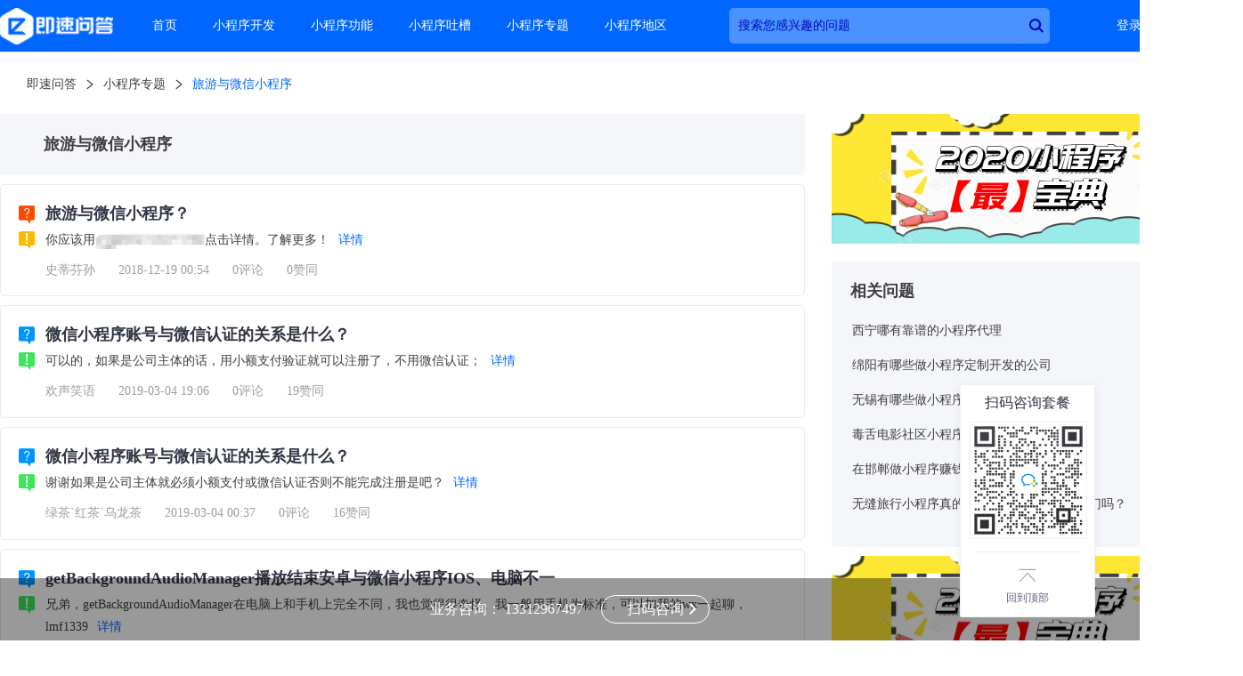

--- FILE ---
content_type: text/html; charset=UTF-8
request_url: http://ask.jisuapp.cn/tags/199149.html
body_size: 18690
content:
<!DOCTYPE html>
<html lang="en">

<head>
  <meta charset="UTF-8">
  <title>旅游与微信小程序 – 小程序专题 - 即速问答</title>
  <meta name="keywords" content="小程序问答,小程序开发,小程序功能,小程序吐槽" >
  <link rel="shortcut icon" href="https://cdn.jisuapp.cn/matrix_static/common/images/favicon.ico" type="image/x-icon">
  <link rel="stylesheet" href="https://cdn.jisuapp.cn/matrix_static/ask/css/key_words.css?version=10010">
  <script src="https://cdn.jisuapp.cn/matrix_static/ask/js/jquery.min.js?version=10010"></script>
  <script src="https://cdn.jisuapp.cn/matrix_static/ask/js/key_words.js?version=10010"></script>
  

<script>
var _hmt = _hmt || [];
(function() {
  var hm = document.createElement("script");
  hm.src = "https://hm.baidu.com/hm.js?f0ce4678f0c1864fcc26fe060a04b3bc";
  var s = document.getElementsByTagName("script")[0]; 
  s.parentNode.insertBefore(hm, s);
})();
</script>






  <script>
    (function(){
        var bp = document.createElement('script');
        var curProtocol = window.location.protocol.split(':')[0];
        if (curProtocol === 'https') {
            bp.src = 'https://zz.bdstatic.com/linksubmit/push.js';
        }
        else {
            bp.src = 'http://push.zhanzhang.baidu.com/push.js';
        }
        var s = document.getElementsByTagName("script")[0];
        s.parentNode.insertBefore(bp, s);
    })();
    </script>
</head>
<body isCate="1">
  <link rel="stylesheet" href="https://cdn.jisuapp.cn/matrix_static/ask/css/iconmoon.css?version=10010">
<link rel="stylesheet" href="https://cdn.jisuapp.cn/matrix_static/ask/css/nav.css?version=10010">
<script src="https://cdn.jisuapp.cn/matrix_static/common/js/cookie.js?version=10010"></script>
<div class="navigator-area" id="navigator-area">
  <div class="navigator-wrap">
    <div class="navigator">
      <a href="/" target="_blank">
        <div class="navigator-logo">
            <img src="https://cdn.jisuapp.cn/matrix_static/ask/images/ask-logo.png" alt="logo" />
          </div>
      </a>
          <div class="navigator-menus" id="navigator-menus">
            <div class="menus-wrap">
              <a href="http://ask.jisuapp.cn/" class="menu-item" target="_blank">首页</a>
              <a href="http://ask.jisuapp.cn/kaifa/" class="menu-item menu-item-col" target="_blank">小程序开发</a>
              <a href="http://ask.jisuapp.cn/gongneng/" class="menu-item menu-item-cos" target="_blank">小程序功能</a>
              <a href="http://ask.jisuapp.cn/tucao/" class="menu-item menu-item-cou" target="_blank">小程序吐槽</a>
              <a href="http://ask.jisuapp.cn/tags/" class="menu-item" target="_blank">小程序专题</a>
              <a href="http://ask.jisuapp.cn/areas/" class="menu-item menu-item-areas" target="_blank">小程序地区</a>
              <div class="search-app"><input class="search-input" type="text" placeholder="搜索您感兴趣的问题"/><a href="javascript:;" class="search-btn icon-search"></a></div>
            </div>
          </div>
          <div class="navigator-login-register">
                        <p class="login-span-wrap">
              <a rel="nofollow" class="nav-login-btn login-btn" href="http://www.jisuapp.cn/index.php?r=login/Ulogin">登录</a>
              <a rel="nofollow" class="nav-register-btn register-btn" href="http://www.jisuapp.cn/index.php?r=login/Ulogin&reg=1">注册</a>
            </p>
                      </div>
    </div>
  </div>
</div>
<script src="https://cdn.jisuapp.cn/matrix_static/ask/js/nav.js?version=10010"></script>
<script>
  if (+getCookie('ZCLOGIN') !== 2 && $('.navigator-login-register p.login-span-wrap').length === 0) {
    $('.navigator-login-register').html('<p class="login-span-wrap from-js"><a class="nav-login-btn login-btn" href="http://www.jisuapp.cn/index.php?r=login/Ulogin" rel="nofollow">登录</a><a class="nav-register-btn register-btn" href="http://www.jisuapp.cn/index.php?r=login/Ulogin&reg=1" rel="nofollow">注册</a></p>')
  }
</script>

  <div class="article-area">
    <div class="page-content">
      <div class="index-area">
        <a href="http://ask.jisuapp.cn/" class="index-item first">即速问答</a><span class="icon-arrow-left"></span><a href="http://ask.jisuapp.cn/tags/" class="index-item first">小程序专题</a><span class="icon-arrow-left"></span><a href="http://ask.jisuapp.cn/tags/199149.html" class="index-item active">旅游与微信小程序</a>
      </div>
      <div class="key-wrap">
        <div class="key-wrap-left">
          <h1 class="key-word-title">旅游与微信小程序</h1>
          <ul class="key-list">
                        <li class="ad-tag" data-ad="19">
              <!-- <a href="http://www.jisuapp.cn" target="_blank"><img src="https://img.zhichiwangluo.com/zcimgdir/album/file_5c49326e6a6b4.png" /></a> -->
              <div class="key-equally">
                <span class="icon-ask-question img"></span>
                <span class="icon-ask-sigh img"></span>
                <div class="key-equally-right">
                  <p class="question-title"><a href="http://www.jisuapp.cn" target="_blank">旅游与微信小程序？</a></p>
                  <div class="question-answer">
                    <!-- <div class="answer-detail"><span class="ad17-pic"></span>你3333应该用点击详情。了解更多！</div> -->
                    你应该用<img src="http://cdn.jisuapp.cn/matrix_static/ask/images/ad17.png" />点击详情。了解更多！
                    <a href="http://www.jisuapp.cn" target="_blank">详情</a>
                  </div>
                  <p class="question-other">
                    <span class="question-user">史蒂芬孙</span>
                    <span class="question-time">2018-12-19 00:54</span>
                    <span class="question-comment">0评论</span>
                    <span class="question-approval">0赞同</span>
                  </p>
                </div>
              </div>
            </li>
                                    <li>
              <div class="key-equally">
                <span class="icon-ask-question img"></span>
                <span class="icon-ask-sigh img"></span>
                <div class="key-equally-right">
                  <p class="question-title"><a href="/question/862018.html" target="_blank">微信小程序账号与微信认证的关系是什么？</a></p>
                  <div class="question-answer ">
                                        <p class="answer-detail">可以的，如果是公司主体的话，用小额支付验证就可以注册了，不用微信认证；</p>
                                        <a href="/question/862018.html" target="_blank">详情</a>                  </div>
                                    <p class="question-other">
                    <span class="question-user">欢声笑语</span>
                    <span class="question-time">2019-03-04 19:06</span>
                    <span class="question-comment">0评论</span>
                    <span class="question-approval">19赞同</span>
                  </p>
                                  </div>
              </div>
            </li>
                        <li>
              <div class="key-equally">
                <span class="icon-ask-question img"></span>
                <span class="icon-ask-sigh img"></span>
                <div class="key-equally-right">
                  <p class="question-title"><a href="/question/862018.html" target="_blank">微信小程序账号与微信认证的关系是什么？</a></p>
                  <div class="question-answer ">
                                        <p class="answer-detail">谢谢如果是公司主体就必须小额支付或微信认证否则不能完成注册是吧？</p>
                                        <a href="/question/862018.html" target="_blank">详情</a>                  </div>
                                    <p class="question-other">
                    <span class="question-user">绿茶`红茶`乌龙茶</span>
                    <span class="question-time">2019-03-04 00:37</span>
                    <span class="question-comment">0评论</span>
                    <span class="question-approval">16赞同</span>
                  </p>
                                  </div>
              </div>
            </li>
                        <li>
              <div class="key-equally">
                <span class="icon-ask-question img"></span>
                <span class="icon-ask-sigh img"></span>
                <div class="key-equally-right">
                  <p class="question-title"><a href="/question/857791.html" target="_blank">getBackgroundAudioManager播放结束安卓与微信小程序IOS、电脑不一</a></p>
                  <div class="question-answer ">
                                        <p class="answer-detail">兄弟，getBackgroundAudioManager在电脑上和手机上完全不同，我也觉得很奇怪。我一般用手机为标准，可以加我的wx一起聊，lmf1339</p>
                                        <a href="/question/857791.html" target="_blank">详情</a>                  </div>
                                    <p class="question-other">
                    <span class="question-user">Julia</span>
                    <span class="question-time">2019-02-16 20:43</span>
                    <span class="question-comment">0评论</span>
                    <span class="question-approval">1赞同</span>
                  </p>
                                  </div>
              </div>
            </li>
                        <li>
              <div class="key-equally">
                <span class="icon-ask-question img"></span>
                <span class="icon-ask-sigh img"></span>
                <div class="key-equally-right">
                  <p class="question-title"><a href="/question/857791.html" target="_blank">getBackgroundAudioManager播放结束安卓与微信小程序IOS、电脑不一</a></p>
                  <div class="question-answer ">
                                        <p class="answer-detail">当最后一首歌的时候我要回到00：00的时候，微信小程序IOS我是当用户再点击播放按钮再赋src,安卓这个估计是要设置播放秒数了吧，不过这样子不统一也很难受。</p>
                                        <a href="/question/857791.html" target="_blank">详情</a>                  </div>
                                    <p class="question-other">
                    <span class="question-user">ajavaf</span>
                    <span class="question-time">2019-02-16 00:58</span>
                    <span class="question-comment">3评论</span>
                    <span class="question-approval">19赞同</span>
                  </p>
                                  </div>
              </div>
            </li>
                        <li>
              <div class="key-equally">
                <span class="icon-ask-question img"></span>
                <span class="icon-ask-sigh img"></span>
                <div class="key-equally-right">
                  <p class="question-title"><a href="/question/850980.html" target="_blank">商户号mch_id与微信小程序 APPID不匹配</a></p>
                  <div class="question-answer ">
                                        <p class="answer-detail">https://developers.weixin.qq.com/blogdetail?action=get_post_info&amp;docid=000e2e8622896823432788b5956000&amp;highline=%E6%9C%8D%E5%8A%A1%E5%95%86</p>
                                        <a href="/question/850980.html" target="_blank">详情</a>                  </div>
                                    <p class="question-other">
                    <span class="question-user">Ethan</span>
                    <span class="question-time">2019-01-23 14:49</span>
                    <span class="question-comment">0评论</span>
                    <span class="question-approval">8赞同</span>
                  </p>
                                  </div>
              </div>
            </li>
                        <li>
              <div class="key-equally">
                <span class="icon-ask-question img"></span>
                <span class="icon-ask-sigh img"></span>
                <div class="key-equally-right">
                  <p class="question-title"><a href="/question/89757.html" target="_blank">微信商城与微信小程序的区别是？</a></p>
                  <div class="question-answer ">
                                        <p class="answer-detail">展&rlm;示入&rlm;口&rlm;不&rlm;同，功能&rlm;也有&rlm;一定&rlm;的差&rlm;异，使用场&rlm;景也&rlm;不同，这方&rlm;面的&rlm;信息，在&rlm;点&rlm;点&rlm;客小&rlm;程&rlm;序吧。</p>
                                        <a href="/question/89757.html" target="_blank">详情</a>                  </div>
                                    <p class="question-other">
                    <span class="question-user">Reagan</span>
                    <span class="question-time">2018-09-18 17:25</span>
                    <span class="question-comment">0评论</span>
                    <span class="question-approval">5赞同</span>
                  </p>
                                  </div>
              </div>
            </li>
                        <li>
              <div class="key-equally">
                <span class="icon-ask-question img"></span>
                <span class="icon-ask-sigh img"></span>
                <div class="key-equally-right">
                  <p class="question-title"><a href="/question/58759.html" target="_blank">现在小程序那么流行，我是做亲子旅游的，这个小程序对我有用吗？</a></p>
                  <div class="question-answer ">
                                        <p class="answer-detail">将旅游与小程序结合，可以打造不一样的旅游体验，同时商家的利润空间大，用户体验度好，这样双赢的局面谁不想要!想要打造一个成功的旅游小程序速成应用小程序快速开发小程序</p>
                                        <a href="/question/58759.html" target="_blank">详情</a>                  </div>
                                    <p class="question-other">
                    <span class="question-user">倾城佳人</span>
                    <span class="question-time">2018-09-18 17:24</span>
                    <span class="question-comment">0评论</span>
                    <span class="question-approval">18赞同</span>
                  </p>
                                  </div>
              </div>
            </li>
                        <li>
              <div class="key-equally">
                <span class="icon-ask-question img"></span>
                <span class="icon-ask-sigh img"></span>
                <div class="key-equally-right">
                  <p class="question-title"><a href="/question/545007.html" target="_blank">旅游行业邂逅小程序，如何抓住</a></p>
                  <div class="question-answer ">
                                        <p class="answer-detail">对于旅游行业的公司来说，不确定是否要用自己有限的资源来开发一个真正的App之时，可以从小程序开始测试，以此获得足够多的回应和用户数据。小程序开发成本非常低，最重要的是，它不需要去推广，直接从微信获取10亿用户。这样的免费红利，任谁不心动呢。</p>
                                        <a href="/question/545007.html" target="_blank">详情</a>                  </div>
                                    <p class="question-other">
                    <span class="question-user">Sebastian</span>
                    <span class="question-time">2018-09-18 17:22</span>
                    <span class="question-comment">0评论</span>
                    <span class="question-approval">2赞同</span>
                  </p>
                                  </div>
              </div>
            </li>
                        <li>
              <div class="key-equally">
                <span class="icon-ask-question img"></span>
                <span class="icon-ask-sigh img"></span>
                <div class="key-equally-right">
                  <p class="question-title"><a href="/question/70416.html" target="_blank">旅游小程序开发的优秀案例有哪些</a></p>
                  <div class="question-answer ">
                                        <p class="answer-detail">小猪CMS旅游小程序功能亮点：轮播图：展示美丽景色、导游形象等；效果图库：旅游图库，支持自定义多属性标签筛选，让客户更加了解景区环境和服务内容；文章列表：支持自定义多属性标签筛选；文章详情：详情页展示相关优惠活动、景区特色、环境，并引导用户收藏、转发和电话咨询；预约：填写姓名、电话等可以一键预约和支付，方便入园游玩，沟通线下服务。</p>
                                        <a href="/question/70416.html" target="_blank">详情</a>                  </div>
                                    <p class="question-other">
                    <span class="question-user">诺澜</span>
                    <span class="question-time">2018-09-18 17:21</span>
                    <span class="question-comment">0评论</span>
                    <span class="question-approval">2赞同</span>
                  </p>
                                  </div>
              </div>
            </li>
                        <li>
              <div class="key-equally">
                <span class="icon-ask-question img"></span>
                <span class="icon-ask-sigh img"></span>
                <div class="key-equally-right">
                  <p class="question-title"><a href="/question/69323.html" target="_blank">旅游分销小程序软件系统源码开发多少钱？</a></p>
                  <div class="question-answer ">
                                        <p class="answer-detail">小程序开发价格：需要注意以下几点。第1种是卖模板为主的网络公司。优点是：价格低，几千块钱到万元之间就能搞定，方便，能够快速上线；缺点是：修改功能麻烦，这里需要避免低价陷阱，不要到最后才发现模板性的修改功能所花的钱比买模板还贵。而且不是独立的，一个模本卖给很多商家用，模板不是永久使用的，一般每年都要交年费。第2种是主流的方式，定制开发为主的网络公司。优点是：独一无二的，专为你的企业或者店面定制的，功能你来定，要求你来定，后期修改BUG方便，改东西</p>
                                        <a href="/question/69323.html" target="_blank">详情</a>                  </div>
                                    <p class="question-other">
                    <span class="question-user">Sebastian</span>
                    <span class="question-time">2018-09-18 17:20</span>
                    <span class="question-comment">0评论</span>
                    <span class="question-approval">8赞同</span>
                  </p>
                                  </div>
              </div>
            </li>
                        <li>
              <div class="key-equally">
                <span class="icon-ask-question img"></span>
                <span class="icon-ask-sigh img"></span>
                <div class="key-equally-right">
                  <p class="question-title"><a href="/question/69323.html" target="_blank">旅游分销小程序软件系统源码开发多少钱？</a></p>
                  <div class="question-answer ">
                                        <p class="answer-detail">开发一款小程序主要有三种方式，我分别列一下每种方式的大概费用：1、自己组技术团队自己开发，需要的人员有产品经理、框架工程师、JAVA、PHP、前端、后端、测试工程师，开发周期在1-2个月。人员成本5-8万，后期维护成本没算。（不推荐）2、购买别人的小程序源码，用自己的服务器，找个技术人员专职维护。源码费用一般5000-8000，服务器一年3000，维护成本每月3000。（不推荐）3、使用第三方小程序，购买第三方小程序使用账号，每年约1600元，不用担心技术维护、不用建服</p>
                                        <a href="/question/69323.html" target="_blank">详情</a>                  </div>
                                    <p class="question-other">
                    <span class="question-user">Oliver</span>
                    <span class="question-time">2018-09-18 17:20</span>
                    <span class="question-comment">0评论</span>
                    <span class="question-approval">1赞同</span>
                  </p>
                                  </div>
              </div>
            </li>
                        <li>
              <div class="key-equally">
                <span class="icon-ask-question img"></span>
                <span class="icon-ask-sigh img"></span>
                <div class="key-equally-right">
                  <p class="question-title"><a href="/question/55709.html" target="_blank">微信小程序与微信公众号有何区别</a></p>
                  <div class="question-answer ">
                                        <p class="answer-detail">您好！很高兴能为您解答。1、定位不同（公众号服务于营销与信息传递，小程序面向产品与服务）公众号主要用于信息的传递实现人与信息的连接，借助H5能够实现简单的交互，主要以营销和信息传递为主简单的服务为辅，而小程序从功能上与公众号有严格区分（不支持关注、消息推送等营销手段），一方面使得产品与服务不至于淹没在公众号营销信息中，另一方支持公众号、朋友圈、群与小程序之间的互动与导流，使得开发者专心做产品与服务，从而为微信带来大量长尾服务叠加微信自身重度服务打造从社交到信息连接再到服务的生态</p>
                                        <a href="/question/55709.html" target="_blank">详情</a>                  </div>
                                    <p class="question-other">
                    <span class="question-user">锦鲤本鲤</span>
                    <span class="question-time">2018-09-18 17:20</span>
                    <span class="question-comment">0评论</span>
                    <span class="question-approval">3赞同</span>
                  </p>
                                  </div>
              </div>
            </li>
                        <li>
              <div class="key-equally">
                <span class="icon-ask-question img"></span>
                <span class="icon-ask-sigh img"></span>
                <div class="key-equally-right">
                  <p class="question-title"><a href="/question/70416.html" target="_blank">旅游小程序开发的优秀案例有哪些</a></p>
                  <div class="question-answer ">
                                        <p class="answer-detail">如玩转故宫小程序三亚旅游等等速成小程序快速搭建旅游小程序</p>
                                        <a href="/question/70416.html" target="_blank">详情</a>                  </div>
                                    <p class="question-other">
                    <span class="question-user">有口无心</span>
                    <span class="question-time">2018-09-18 17:19</span>
                    <span class="question-comment">0评论</span>
                    <span class="question-approval">6赞同</span>
                  </p>
                                  </div>
              </div>
            </li>
                        <li>
              <div class="key-equally">
                <span class="icon-ask-question img"></span>
                <span class="icon-ask-sigh img"></span>
                <div class="key-equally-right">
                  <p class="question-title"><a href="/question/70416.html" target="_blank">旅游小程序开发的优秀案例有哪些</a></p>
                  <div class="question-answer ">
                                        <p class="answer-detail"></p>
                                        <a href="/question/70416.html" target="_blank">详情</a>                  </div>
                                    <p class="question-other">
                    <span class="question-user">Nevaeh</span>
                    <span class="question-time">2018-09-18 17:19</span>
                    <span class="question-comment">0评论</span>
                    <span class="question-approval">6赞同</span>
                  </p>
                                  </div>
              </div>
            </li>
                        <li>
              <div class="key-equally">
                <span class="icon-ask-question img"></span>
                <span class="icon-ask-sigh img"></span>
                <div class="key-equally-right">
                  <p class="question-title"><a href="/question/70416.html" target="_blank">旅游小程序开发的优秀案例有哪些</a></p>
                  <div class="question-answer ">
                                        <p class="answer-detail">wechat:luckyday2597我发几个给你</p>
                                        <a href="/question/70416.html" target="_blank">详情</a>                  </div>
                                    <p class="question-other">
                    <span class="question-user">朱果果</span>
                    <span class="question-time">2018-09-18 17:19</span>
                    <span class="question-comment">0评论</span>
                    <span class="question-approval">5赞同</span>
                  </p>
                                  </div>
              </div>
            </li>
                        <li>
              <div class="key-equally">
                <span class="icon-ask-question img"></span>
                <span class="icon-ask-sigh img"></span>
                <div class="key-equally-right">
                  <p class="question-title"><a href="/question/58759.html" target="_blank">现在小程序那么流行，我是做亲子旅游的，这个小程序对我有用吗？</a></p>
                  <div class="question-answer ">
                                        <p class="answer-detail">当然有用啊，你可以把一些热门的旅游线路放在小程序里面，199一年，找鲸服务就可以做。</p>
                                        <a href="/question/58759.html" target="_blank">详情</a>                  </div>
                                    <p class="question-other">
                    <span class="question-user">Elena</span>
                    <span class="question-time">2018-09-18 17:18</span>
                    <span class="question-comment">0评论</span>
                    <span class="question-approval">1赞同</span>
                  </p>
                                  </div>
              </div>
            </li>
                        <li>
              <div class="key-equally">
                <span class="icon-ask-question img"></span>
                <span class="icon-ask-sigh img"></span>
                <div class="key-equally-right">
                  <p class="question-title"><a href="/question/69323.html" target="_blank">旅游分销小程序软件系统源码开发多少钱？</a></p>
                  <div class="question-answer ">
                                        <p class="answer-detail">几千一年</p>
                                        <a href="/question/69323.html" target="_blank">详情</a>                  </div>
                                    <p class="question-other">
                    <span class="question-user">Ken不得鸡</span>
                    <span class="question-time">2018-09-18 17:18</span>
                    <span class="question-comment">0评论</span>
                    <span class="question-approval">4赞同</span>
                  </p>
                                  </div>
              </div>
            </li>
                        <li>
              <div class="key-equally">
                <span class="icon-ask-question img"></span>
                <span class="icon-ask-sigh img"></span>
                <div class="key-equally-right">
                  <p class="question-title"><a href="/question/545007.html" target="_blank">旅游行业邂逅小程序，如何抓住</a></p>
                  <div class="question-answer ">
                                        <p class="answer-detail">1.面对着移动互联网的大趋势，开发小程序是必须的，毕竟游客在旅游时已经不再局限于只是游玩，他们需要更多的服务，更多的便利，而这些恰恰是旅游小程序可以提供的，所以小程序成为了旅行社品牌建立的关键，尤其是在移动互联网时代。2.目前，放眼望去，旅游行业开发微信小程序已经成为了一种趋势，不久的以后，大家会越来越不喜欢操作繁琐的旅游类APP。而一款简单的小程序就能将买票，住宿等问题都解决，这样便捷的操作，我们为什么还要用一个体积巨大而且还占内存的APP呢？轻快是时代需求，当然也更符合大众游客的</p>
                                        <a href="/question/545007.html" target="_blank">详情</a>                  </div>
                                    <p class="question-other">
                    <span class="question-user">Jason</span>
                    <span class="question-time">2018-09-18 17:17</span>
                    <span class="question-comment">0评论</span>
                    <span class="question-approval">8赞同</span>
                  </p>
                                  </div>
              </div>
            </li>
            
          </ul>
        </div>
        <div class="key-wrap-right">
          <a class="ad-know" data-ad="32" href="http://school.jisuapp.cn/courses/-x2/" target="_blank"><img src="https://img.zhichiwangluo.com/zcimgdir/album/file_5dd786fcc9f55.png"></a>          <div class="special-wrap">
            <p class="special-title">相关问题</p>
            <div class="special-info">
                                  <a href="/question/802427.html" target="_blank">西宁哪有靠谱的小程序代理</a>
                                  <a href="/question/802400.html" target="_blank">绵阳有哪些做小程序定制开发的公司</a>
                                  <a href="/question/802390.html" target="_blank">无锡有哪些做小程序定制开发的公司？</a>
                                  <a href="/question/802189.html" target="_blank">毒舌电影社区小程序有人用过吗</a>
                                  <a href="/question/802164.html" target="_blank">在邯郸做小程序赚钱不？</a>
                                  <a href="/question/802102.html" target="_blank">无缝旅行小程序真的可以自由通关香港和澳门吗？</a>
                
            </div>
          </div>
          <a class="ad-handle" data-ad="33" href="http://school.jisuapp.cn/courses/-x2/" target="_blank"><img src="https://img.zhichiwangluo.com/zcimgdir/album/file_5dd789f6d8c24.png"></a>        </div>
      </div>
      <!-- a-z专题词 -->
      <div class="screening-area">
        <div class="screening-con">
                    <a href="javascript:;" data-id=0>A</a>
                    <a href="javascript:;" data-id=1>B</a>
                    <a href="javascript:;" data-id=2>C</a>
                    <a href="javascript:;" data-id=3>D</a>
                    <a href="javascript:;" data-id=4>E</a>
                    <a href="javascript:;" data-id=5>F</a>
                    <a href="javascript:;" data-id=6>G</a>
                    <a href="javascript:;" data-id=7>H</a>
                    <a href="javascript:;" data-id=8>I</a>
                    <a href="javascript:;" data-id=9>J</a>
                    <a href="javascript:;" data-id=10>K</a>
                    <a href="javascript:;" data-id=11>L</a>
                    <a href="javascript:;" data-id=12>M</a>
                    <a href="javascript:;" data-id=13>N</a>
                    <a href="javascript:;" data-id=14>O</a>
                    <a href="javascript:;" data-id=15>P</a>
                    <a href="javascript:;" data-id=16>Q</a>
                    <a href="javascript:;" data-id=17>R</a>
                    <a href="javascript:;" data-id=18>S</a>
                    <a href="javascript:;" data-id=19>T</a>
                    <a href="javascript:;" data-id=20>U</a>
                    <a href="javascript:;" data-id=21>V</a>
                    <a href="javascript:;" data-id=22>W</a>
                    <a href="javascript:;" data-id=23>X</a>
                    <a href="javascript:;" data-id=24>Y</a>
                    <a href="javascript:;" data-id=25>Z</a>
          
        </div>
      </div>
      <div class="other-area">
                  <div class="other-con" data-id="0">
                      <a href="/tags/467222.html" target="_blank">appdesigner定义小程序函数</a>
                      <a href="/tags/158728.html" target="_blank">按姓名抽奖小程序</a>
                      <a href="/tags/158701.html" target="_blank">按键精灵小程序怎么用</a>
                      <a href="/tags/158740.html" target="_blank">奥德赛小里程序怎么调</a>
                      <a href="/tags/158683.html" target="_blank">安卓作业小程序有哪些</a>
                      <a href="/tags/471028.html" target="_blank">安卓模拟器可以运行微信小程序吗</a>
                      <a href="/tags/471104.html" target="_blank">安卓模拟器可以玩微信小程序吗</a>
                      <a href="/tags/158652.html" target="_blank">安卓用户微信小程序</a>
                      <a href="/tags/158744.html" target="_blank">奥讯小程序管理</a>
                      <a href="/tags/158645.html" target="_blank">安卓音乐播放小程序</a>
                      <a href="/tags/467908.html" target="_blank">阿里云oss微信小程序打不开</a>
                      <a href="/tags/158729.html" target="_blank">按姓氏笔画排序小程序</a>
                      <a href="/tags/471360.html" target="_blank">安卓模拟器怎么玩小程序</a>
                      <a href="/tags/468763.html" target="_blank">安卓模拟器运营微信小程序</a>
                      <a href="/tags/158673.html" target="_blank">安卓抓拍小程序</a>
                      <a href="/tags/468464.html" target="_blank">阿里云免费ssl证书小程序</a>
          
        </div>
                <div class="other-con" data-id="1">
                      <a href="/tags/161512.html" target="_blank">不用域名可以上线小程序么</a>
                      <a href="/tags/469155.html" target="_blank">编写南方cass小程序</a>
                      <a href="/tags/470661.html" target="_blank">报名活动小程序</a>
                      <a href="/tags/469403.html" target="_blank">百度商桥如何接入小程序</a>
                      <a href="/tags/161534.html" target="_blank">布谷科技高考小程序</a>
                      <a href="/tags/161501.html" target="_blank">不用服务器微信小程序</a>
                      <a href="/tags/161475.html" target="_blank">不要错过微信小程序</a>
                      <a href="/tags/161568.html" target="_blank">部门间办公的小程序</a>
                      <a href="/tags/470502.html" target="_blank">白名单微信小程序</a>
                      <a href="/tags/161471.html" target="_blank">不需要交易的小程序</a>
                      <a href="/tags/161503.html" target="_blank">不用会员看电视的微信小程序</a>
                      <a href="/tags/161467.html" target="_blank">不小心删了微信小程序</a>
                      <a href="/tags/161546.html" target="_blank">步步高better购物小程序</a>
                      <a href="/tags/161496.html" target="_blank">不要再错过微信小程序</a>
                      <a href="/tags/161477.html" target="_blank">不要发小程序的图片</a>
                      <a href="/tags/161481.html" target="_blank">不要乱动小程序</a>
          
        </div>
                <div class="other-con" data-id="2">
                      <a href="/tags/469507.html" target="_blank">C++有趣问题小程序</a>
                      <a href="/tags/469659.html" target="_blank">餐饮小程序需要icp</a>
                      <a href="/tags/468928.html" target="_blank">c语言小程序函数嵌套例子</a>
                      <a href="/tags/460587.html" target="_blank">长沙小程序知名公司</a>
                      <a href="/tags/460615.html" target="_blank">长治微信小程序批发商</a>
                      <a href="/tags/468161.html" target="_blank">C原始套接字加入组播小程序</a>
                      <a href="/tags/460612.html" target="_blank">长治微信小程序开通</a>
                      <a href="/tags/460588.html" target="_blank">长沙小程序制</a>
                      <a href="/tags/470307.html" target="_blank">长沙微信小程序开发</a>
                      <a href="/tags/460592.html" target="_blank">长沙最火的小程序</a>
                      <a href="/tags/460589.html" target="_blank">长沙小睡眠小程序</a>
                      <a href="/tags/460581.html" target="_blank">长沙小程序涉黄</a>
                      <a href="/tags/460624.html" target="_blank">长治小程序</a>
                      <a href="/tags/470434.html" target="_blank">C#写微信小程序</a>
                      <a href="/tags/470142.html" target="_blank">c++简单的小程序</a>
                      <a href="/tags/460625.html" target="_blank">长治小程序公司</a>
          
        </div>
                <div class="other-con" data-id="3">
                      <a href="/tags/469261.html" target="_blank">钉钉小程序开发pc搭建</a>
                      <a href="/tags/172384.html" target="_blank">夺宝小程序要多少钱</a>
                      <a href="/tags/470835.html" target="_blank">代驾小程序源码</a>
                      <a href="/tags/172370.html" target="_blank">多种小程序</a>
                      <a href="/tags/228863.html" target="_blank">调查问卷微信小程序</a>
                      <a href="/tags/172374.html" target="_blank">多重选择的小程序</a>
                      <a href="/tags/468113.html" target="_blank">钉钉第三方应用小程序开发语言</a>
                      <a href="/tags/469391.html" target="_blank">电脑如何打开微信小程序</a>
                      <a href="/tags/172381.html" target="_blank">夺宝类小程序</a>
                      <a href="/tags/172375.html" target="_blank">多抓鱼小程序</a>
                      <a href="/tags/228892.html" target="_blank">调研的小程序</a>
                      <a href="/tags/172368.html" target="_blank">多种订餐小程序</a>
                      <a href="/tags/228874.html" target="_blank">调起微信小程序提现</a>
                      <a href="/tags/172399.html" target="_blank">夺冠微信小程序</a>
                      <a href="/tags/470116.html" target="_blank">电脑机房桌面小程序</a>
                      <a href="/tags/468551.html" target="_blank">钉钉小程序开发要学什么语言</a>
          
        </div>
                <div class="other-con" data-id="4">
                      <a href="/tags/172808.html" target="_blank">二维码扫描进入小程序</a>
                      <a href="/tags/172809.html" target="_blank">二维码扫描小程序</a>
                      <a href="/tags/172790.html" target="_blank">二维码工房小程序</a>
                      <a href="/tags/172852.html" target="_blank">二维小波变换程序</a>
                      <a href="/tags/172728.html" target="_blank">二手车小程序模板</a>
                      <a href="/tags/172828.html" target="_blank">二维码小程序点餐</a>
                      <a href="/tags/172765.html" target="_blank">二维火您的小程序已成功上线</a>
                      <a href="/tags/172757.html" target="_blank">二手小程序出售</a>
                      <a href="/tags/172768.html" target="_blank">二维火小程序</a>
                      <a href="/tags/172740.html" target="_blank">二手交易微信小程序</a>
                      <a href="/tags/172826.html" target="_blank">二维码小程序</a>
                      <a href="/tags/172841.html" target="_blank">二维码引导小程序</a>
                      <a href="/tags/172750.html" target="_blank">二手书微信小程序</a>
                      <a href="/tags/172735.html" target="_blank">二手房小程序</a>
                      <a href="/tags/172804.html" target="_blank">二维码情书小程序</a>
                      <a href="/tags/172741.html" target="_blank">二手交易系统小程序</a>
          
        </div>
                <div class="other-con" data-id="5">
                      <a href="/tags/176061.html" target="_blank">复制黏贴小程序上的文字</a>
                      <a href="/tags/467166.html" target="_blank">分解质因数c语言ifwhile小程序</a>
                      <a href="/tags/470909.html" target="_blank">飞店小程序</a>
                      <a href="/tags/175970.html" target="_blank">附近小程序展示中怎么看不到</a>
                      <a href="/tags/175994.html" target="_blank">附近已有小程序展示</a>
                      <a href="/tags/176022.html" target="_blank">复小波变换程序解析</a>
                      <a href="/tags/176077.html" target="_blank">富登小贷诉讼程序</a>
                      <a href="/tags/175988.html" target="_blank">附近小程序总号分定位</a>
                      <a href="/tags/187301.html" target="_blank">恵风扬浦小程序</a>
                      <a href="/tags/176004.html" target="_blank">附近找不到微信小程序</a>
                      <a href="/tags/175984.html" target="_blank">附近小程序主体必须是公司吗</a>
                      <a href="/tags/176003.html" target="_blank">附近展示的微信小程序</a>
                      <a href="/tags/468196.html" target="_blank">非稳态导热问题的公式小程序</a>
                      <a href="/tags/176035.html" target="_blank">复用小程序认证到公众号</a>
                      <a href="/tags/176084.html" target="_blank">富途股票小程序</a>
                      <a href="/tags/176023.html" target="_blank">复小波程序</a>
          
        </div>
                <div class="other-con" data-id="6">
                      <a href="/tags/467802.html" target="_blank">该小程序可能导致微信响应变慢</a>
                      <a href="/tags/183499.html" target="_blank">果6手机怎么给微信小程序加密</a>
                      <a href="/tags/183523.html" target="_blank">过年全家福微信小程序</a>
                      <a href="/tags/467454.html" target="_blank">该小程序可能导致微信变慢被终止</a>
                      <a href="/tags/469217.html" target="_blank">个体小程序可以和通客天</a>
                      <a href="/tags/183464.html" target="_blank">国外类似小程序</a>
                      <a href="/tags/467456.html" target="_blank">公众号推文添加小程序某一款商品</a>
                      <a href="/tags/183527.html" target="_blank">过年有趣的小程序</a>
                      <a href="/tags/183525.html" target="_blank">过年小程序</a>
                      <a href="/tags/469255.html" target="_blank">公众号的小程序无法勾选</a>
                      <a href="/tags/467602.html" target="_blank">公司官网带后台微信小程序源代码</a>
                      <a href="/tags/469820.html" target="_blank">个人小程序转企业认证</a>
                      <a href="/tags/468530.html" target="_blank">公众号小程序微小店备用网页</a>
                      <a href="/tags/470557.html" target="_blank">个人小程序转公司</a>
                      <a href="/tags/183504.html" target="_blank">果木云小程序系统开发</a>
                      <a href="/tags/183517.html" target="_blank">过年电子贺卡小程序</a>
          
        </div>
                <div class="other-con" data-id="7">
                      <a href="/tags/469304.html" target="_blank">h5按钮调用小程序分享</a>
                      <a href="/tags/187845.html" target="_blank">获取小程序文件上传参数</a>
                      <a href="/tags/187796.html" target="_blank">获取小程序菊花码</a>
                      <a href="/tags/187800.html" target="_blank">获取小程序宽高</a>
                      <a href="/tags/187868.html" target="_blank">获取页面参数小程序</a>
                      <a href="/tags/187841.html" target="_blank">获取小程序体验二维码</a>
                      <a href="/tags/187850.html" target="_blank">获取小程序页面二维码带参</a>
                      <a href="/tags/187817.html" target="_blank">获取小程序码返回乱码</a>
                      <a href="/tags/187827.html" target="_blank">获取小程序普通二维码</a>
                      <a href="/tags/470095.html" target="_blank">获取当前小程序ID</a>
                      <a href="/tags/470445.html" target="_blank">环形进度条小程序</a>
                      <a href="/tags/187797.html" target="_blank">获取小程序具体页面二维码</a>
                      <a href="/tags/468341.html" target="_blank">华为微信小程序视频无法播放</a>
                      <a href="/tags/469458.html" target="_blank">海盗来了小程序打字问题</a>
                      <a href="/tags/468882.html" target="_blank">海盗来了助力微信小程序群</a>
                      <a href="/tags/469165.html" target="_blank">h5页内拉起小程序分享</a>
          
        </div>
                <div class="other-con" data-id="8">
                      <a href="/tags/153139.html" target="_blank">ip地址检测小程序</a>
                      <a href="/tags/153174.html" target="_blank">ivote微投票小程序</a>
                      <a href="/tags/153193.html" target="_blank">i麦当劳小程序二维码</a>
                      <a href="/tags/153211.html" target="_blank">i麦当劳小程序送汉堡</a>
                      <a href="/tags/153154.html" target="_blank">iso系统微信小程序</a>
                      <a href="/tags/153156.html" target="_blank">iso小程序怎么置顶</a>
                      <a href="/tags/153181.html" target="_blank">i麦当劳礼品卡小程序</a>
                      <a href="/tags/153129.html" target="_blank">ipod支持小程序吗</a>
                      <a href="/tags/153169.html" target="_blank">it小程序微信</a>
                      <a href="/tags/153138.html" target="_blank">ip地址池分配小程序</a>
                      <a href="/tags/153164.html" target="_blank">it橘子小程序</a>
                      <a href="/tags/153111.html" target="_blank">iphone桌面小程序</a>
                      <a href="/tags/153150.html" target="_blank">iso微信取消小程序的授权</a>
                      <a href="/tags/468839.html" target="_blank">i微信小程序f用苹方字体</a>
                      <a href="/tags/471002.html" target="_blank">If函数在小程序C++如何使用</a>
                      <a href="/tags/153127.html" target="_blank">ipod小程序</a>
          
        </div>
                <div class="other-con" data-id="9">
                      <a href="/tags/468868.html" target="_blank">java开发客户端小程序</a>
                      <a href="/tags/469742.html" target="_blank">进入方式小程序的分析</a>
                      <a href="/tags/470848.html" target="_blank">记单词小程序</a>
                      <a href="/tags/192971.html" target="_blank">绝地求生旅客小程序下载</a>
                      <a href="/tags/193000.html" target="_blank">绝对定位在底部小程序</a>
                      <a href="/tags/192979.html" target="_blank">绝地求生无后坐力小程序</a>
                      <a href="/tags/193011.html" target="_blank">军武小程序视频</a>
                      <a href="/tags/469442.html" target="_blank">禁止孩子使用微信小程序</a>
                      <a href="/tags/469032.html" target="_blank">Java循环语句小程序</a>
                      <a href="/tags/192999.html" target="_blank">绝对定位微信小程序</a>
                      <a href="/tags/192997.html" target="_blank">绝地小程序</a>
                      <a href="/tags/470205.html" target="_blank">即速应用知乎小程序</a>
                      <a href="/tags/192944.html" target="_blank">绝地求生补助小程序</a>
                      <a href="/tags/192985.html" target="_blank">绝地求生小程序除草</a>
                      <a href="/tags/471193.html" target="_blank">即速应用怎么查看小程序ID</a>
                      <a href="/tags/468819.html" target="_blank">j小程序现字符串局部变色</a>
          
        </div>
                <div class="other-con" data-id="10">
                      <a href="/tags/196494.html" target="_blank">矿泉水小程序</a>
                      <a href="/tags/468939.html" target="_blank">开发版小程序别人预览不了</a>
                      <a href="/tags/196524.html" target="_blank">昆明微信小程序峰会</a>
                      <a href="/tags/471172.html" target="_blank">快递100小程序id是多少</a>
                      <a href="/tags/196473.html" target="_blank">快站有小程序吗</a>
                      <a href="/tags/196470.html" target="_blank">快站小程序开发</a>
                      <a href="/tags/196550.html" target="_blank">昆明小程序平台</a>
                      <a href="/tags/196484.html" target="_blank">匡威的小程序怎么进</a>
                      <a href="/tags/196463.html" target="_blank">快站社区小程序</a>
                      <a href="/tags/196479.html" target="_blank">宽带自动拨号小程序</a>
                      <a href="/tags/196482.html" target="_blank">款新奇有趣的微信小程序</a>
                      <a href="/tags/196475.html" target="_blank">快准保小程序</a>
                      <a href="/tags/196489.html" target="_blank">匡威中国官方小程序</a>
                      <a href="/tags/470171.html" target="_blank">开运抽签小程序源码</a>
                      <a href="/tags/470833.html" target="_blank">卡通照啥小程序</a>
                      <a href="/tags/196546.html" target="_blank">昆明小程序开发价格</a>
          
        </div>
                <div class="other-con" data-id="11">
                      <a href="/tags/199127.html" target="_blank">旅游小程序图片</a>
                      <a href="/tags/199151.html" target="_blank">旅游专业小程序</a>
                      <a href="/tags/199114.html" target="_blank">旅游小程序模板下载</a>
                      <a href="/tags/199202.html" target="_blank">律师小程序取名字</a>
                      <a href="/tags/470191.html" target="_blank">链接触发微信小程序</a>
                      <a href="/tags/199148.html" target="_blank">旅游业小程序</a>
                      <a href="/tags/199110.html" target="_blank">旅游小程序名称</a>
                      <a href="/tags/199178.html" target="_blank">律师所公众号加小程序</a>
                      <a href="/tags/199119.html" target="_blank">旅游小程序平台</a>
                      <a href="/tags/199175.html" target="_blank">律师事务所小程序分类</a>
                      <a href="/tags/199237.html" target="_blank">绿叶微信小程序</a>
                      <a href="/tags/199177.html" target="_blank">律师是否应该开通微信小程序</a>
                      <a href="/tags/199159.html" target="_blank">律师行业小程序</a>
                      <a href="/tags/199221.html" target="_blank">率先推出小程序</a>
                      <a href="/tags/199169.html" target="_blank">律师如何利用小程序</a>
                      <a href="/tags/199183.html" target="_blank">律师微信小程序有用</a>
          
        </div>
                <div class="other-con" data-id="12">
                      <a href="/tags/204530.html" target="_blank">慕课网微信小程序视频下载</a>
                      <a href="/tags/469570.html" target="_blank">mui小程序能不能用</a>
                      <a href="/tags/204549.html" target="_blank">慕课微信小程序百度云</a>
                      <a href="/tags/467035.html" target="_blank">matlabfunction红色波浪小程序</a>
                      <a href="/tags/471075.html" target="_blank">美团外卖小程序怎么改电话号码</a>
                      <a href="/tags/467641.html" target="_blank">门店小程序审核不通过无显示原因</a>
                      <a href="/tags/469558.html" target="_blank">美团账号的小程序账号</a>
                      <a href="/tags/468265.html" target="_blank">美团小程序活动比app还多</a>
                      <a href="/tags/469888.html" target="_blank">每天问答小程序22关</a>
                      <a href="/tags/468526.html" target="_blank">摩拜小程序总定位显示在北京</a>
                      <a href="/tags/204544.html" target="_blank">慕课网小程序实战视频</a>
                      <a href="/tags/204547.html" target="_blank">慕课微信小程序</a>
                      <a href="/tags/204537.html" target="_blank">慕课网小程序教程</a>
                      <a href="/tags/469508.html" target="_blank">麦当劳小程序订单取消</a>
                      <a href="/tags/471268.html" target="_blank">麦当劳小程序下单能退款吗</a>
                      <a href="/tags/468146.html" target="_blank">美团外卖解除微信小程序绑定</a>
          
        </div>
                <div class="other-con" data-id="13">
                      <a href="/tags/206187.html" target="_blank">女王新款模式小程序</a>
                      <a href="/tags/206139.html" target="_blank">挪车小程序哪个好</a>
                      <a href="/tags/206186.html" target="_blank">女王名品show小程序</a>
                      <a href="/tags/468156.html" target="_blank">那个安卓模拟器可以用小程序</a>
                      <a href="/tags/469954.html" target="_blank">南京搞小程序的公司</a>
                      <a href="/tags/206166.html" target="_blank">女生爱玩的微信小程序</a>
                      <a href="/tags/206130.html" target="_blank">努比亚手机小程序</a>
                      <a href="/tags/206102.html" target="_blank">农业银行微信小程序</a>
                      <a href="/tags/206122.html" target="_blank">弄一个微信小程序要多少钱</a>
                      <a href="/tags/206192.html" target="_blank">女王新款小程序如何退货</a>
                      <a href="/tags/206197.html" target="_blank">女王最新款微信小程序</a>
                      <a href="/tags/206141.html" target="_blank">挪车小程序下载</a>
                      <a href="/tags/468380.html" target="_blank">.net微信小程序客服消息</a>
                      <a href="/tags/467355.html" target="_blank">NetBeans运行小程序let</a>
                      <a href="/tags/206133.html" target="_blank">怒马小程序</a>
                      <a href="/tags/206161.html" target="_blank">女票小程序</a>
          
        </div>
                <div class="other-con" data-id="14">
                      <a href="/tags/154243.html" target="_blank">oppo手机百度照相机开启小程序</a>
                      <a href="/tags/154290.html" target="_blank">oppo小程序密码</a>
                      <a href="/tags/154295.html" target="_blank">oppo小程序桌面</a>
                      <a href="/tags/154246.html" target="_blank">oppo手机的时间小程序</a>
                      <a href="/tags/154220.html" target="_blank">oppoR9界面小程序</a>
                      <a href="/tags/154197.html" target="_blank">oppor11小程序</a>
                      <a href="/tags/154309.html" target="_blank">oppo桌面小程序</a>
                      <a href="/tags/154318.html" target="_blank">oss微信小程序屏蔽</a>
                      <a href="/tags/154305.html" target="_blank">OppO怎么删微信小程序</a>
                      <a href="/tags/154299.html" target="_blank">oppo有哪几种小程序可用</a>
                      <a href="/tags/154311.html" target="_blank">option微信小程序</a>
                      <a href="/tags/154312.html" target="_blank">op官方网站小程序</a>
                      <a href="/tags/206220.html" target="_blank">欧尚微信小程序</a>
                      <a href="/tags/154198.html" target="_blank">oppor11小程序怎么设</a>
                      <a href="/tags/154245.html" target="_blank">oppo手机窗口小程序</a>
                      <a href="/tags/154289.html" target="_blank">oppo小程序放不了桌面</a>
          
        </div>
                <div class="other-con" data-id="15">
                      <a href="/tags/209206.html" target="_blank">浦发小程序怎么了</a>
                      <a href="/tags/209238.html" target="_blank">普勒小程序</a>
                      <a href="/tags/467558.html" target="_blank">拼多多微信小程序不用密码就扣费</a>
                      <a href="/tags/468323.html" target="_blank">苹果平板还没支持微信小程序</a>
                      <a href="/tags/467278.html" target="_blank">判断小程序checkbox是否选中</a>
                      <a href="/tags/209217.html" target="_blank">浦发信用卡小程序积分</a>
                      <a href="/tags/209272.html" target="_blank">瀑布流小程序</a>
                      <a href="/tags/209196.html" target="_blank">浦发小程序为何关联不了</a>
                      <a href="/tags/469089.html" target="_blank">苹果手机微信小程序返回</a>
                      <a href="/tags/209215.html" target="_blank">浦发信用卡小程序</a>
                      <a href="/tags/468316.html" target="_blank">苹果手机微信小程序没发返回</a>
                      <a href="/tags/209255.html" target="_blank">普通人可以开发微信小程序吗</a>
                      <a href="/tags/468247.html" target="_blank">php能做钉钉小程序ide</a>
                      <a href="/tags/209200.html" target="_blank">浦发小程序系统开小差</a>
                      <a href="/tags/471107.html" target="_blank">苹果7微信里的小程序怎么授权</a>
                      <a href="/tags/209193.html" target="_blank">浦发小程序签满</a>
          
        </div>
                <div class="other-con" data-id="16">
                      <a href="/tags/212361.html" target="_blank">群小程序好玩</a>
                      <a href="/tags/212360.html" target="_blank">群小程序</a>
                      <a href="/tags/212353.html" target="_blank">群玩助手怎么增加位置小程序</a>
                      <a href="/tags/212354.html" target="_blank">群微信小程序</a>
                      <a href="/tags/212357.html" target="_blank">群相册服务小程序</a>
                      <a href="/tags/212423.html" target="_blank">群组小程序怎么用</a>
                      <a href="/tags/470366.html" target="_blank">全屏时间显示小程序</a>
                      <a href="/tags/468331.html" target="_blank">qq浏览器小程序免流量说明</a>
                      <a href="/tags/212338.html" target="_blank">群玩小程序</a>
                      <a href="/tags/470654.html" target="_blank">请帖小程序源码</a>
                      <a href="/tags/212345.html" target="_blank">群玩助手小程序关闭</a>
                      <a href="/tags/212352.html" target="_blank">群玩助手怎么换其他小程序</a>
                      <a href="/tags/467145.html" target="_blank">qtdesigner自定义槽小程序函数</a>
                      <a href="/tags/212328.html" target="_blank">群统计小程序长按没有反应</a>
                      <a href="/tags/212337.html" target="_blank">群玩宝小程序是什么</a>
                      <a href="/tags/470732.html" target="_blank">请柬小程序源码</a>
          
        </div>
                <div class="other-con" data-id="17">
                      <a href="/tags/216809.html" target="_blank">软件公司小程序</a>
                      <a href="/tags/216801.html" target="_blank">软件放入微信小程序</a>
                      <a href="/tags/470355.html" target="_blank">如何制作电脑小程序</a>
                      <a href="/tags/216811.html" target="_blank">软件开发小程序</a>
                      <a href="/tags/216826.html" target="_blank">软考题库小程序</a>
                      <a href="/tags/216837.html" target="_blank">瑞波币钱包小程序版本</a>
                      <a href="/tags/216765.html" target="_blank">入驻微信小程序企业的改变</a>
                      <a href="/tags/468443.html" target="_blank">如何禁止孩子微信小程序游戏</a>
                      <a href="/tags/216787.html" target="_blank">入驻小程序有费用吗?</a>
                      <a href="/tags/216773.html" target="_blank">入驻小程序的商家都有</a>
                      <a href="/tags/469429.html" target="_blank">如何关闭微信里的小程序</a>
                      <a href="/tags/216791.html" target="_blank">阮一峰小程序</a>
                      <a href="/tags/468889.html" target="_blank">如何提取微信小程序的链接</a>
                      <a href="/tags/216805.html" target="_blank">软件工程微信小程序</a>
                      <a href="/tags/216822.html" target="_blank">软键盘小程序下载</a>
                      <a href="/tags/216783.html" target="_blank">入驻小程序需要费用吗</a>
          
        </div>
                <div class="other-con" data-id="18">
                      <a href="/tags/468748.html" target="_blank">手机里的小程序怎样删除掉</a>
                      <a href="/tags/225247.html" target="_blank">索尼笔记本桌面小程序</a>
                      <a href="/tags/470920.html" target="_blank">生日小程序</a>
                      <a href="/tags/225254.html" target="_blank">索尼黑卡5小程序</a>
                      <a href="/tags/225220.html" target="_blank">所有小程序都需要服务器吗</a>
                      <a href="/tags/447092.html" target="_blank">宿迁小程序开发公司</a>
                      <a href="/tags/225227.html" target="_blank">所有小程序之间的跳转</a>
                      <a href="/tags/225238.html" target="_blank">索尼xz小程序</a>
                      <a href="/tags/225225.html" target="_blank">所有小程序示例</a>
                      <a href="/tags/225270.html" target="_blank">索尼小应用程序下载</a>
                      <a href="/tags/467757.html" target="_blank">申请一个小程序提示邮箱被占用</a>
                      <a href="/tags/225226.html" target="_blank">所有小程序相互连接直接跳转</a>
                      <a href="/tags/447083.html" target="_blank">宿迁微信小程序</a>
                      <a href="/tags/225245.html" target="_blank">索尼Z5小应用程序</a>
                      <a href="/tags/469842.html" target="_blank">三星添加小程序到桌面</a>
                      <a href="/tags/470410.html" target="_blank">使小程序重新加载</a>
          
        </div>
                <div class="other-con" data-id="19">
                      <a href="/tags/468125.html" target="_blank">腾讯小程序中国象棋残局92关</a>
                      <a href="/tags/231044.html" target="_blank">托管班小程序</a>
                      <a href="/tags/230983.html" target="_blank">推送插入小程序，怎么说</a>
                      <a href="/tags/231051.html" target="_blank">拖拽式开发小程序</a>
                      <a href="/tags/231030.html" target="_blank">推销小程序的话术</a>
                      <a href="/tags/467020.html" target="_blank">tictactoe小程序visualbasic</a>
                      <a href="/tags/231024.html" target="_blank">推销微信小程序怎么找客户</a>
                      <a href="/tags/231010.html" target="_blank">推文小程序怎么用</a>
                      <a href="/tags/230976.html" target="_blank">推荐一些微信小程序</a>
                      <a href="/tags/231059.html" target="_blank">脱发秀秀小程序</a>
                      <a href="/tags/231002.html" target="_blank">推文里如果加入小程序</a>
                      <a href="/tags/230982.html" target="_blank">推理小程序</a>
                      <a href="/tags/467587.html" target="_blank">textarea光标位置小程序</a>
                      <a href="/tags/230970.html" target="_blank">推荐些好用聊天小程序</a>
                      <a href="/tags/468569.html" target="_blank">通过小程序原始id找账号</a>
                      <a href="/tags/230968.html" target="_blank">推荐小程序商店</a>
          
        </div>
                <div class="other-con" data-id="20">
                      <a href="/tags/155785.html" target="_blank">ul相当于小程序里面的</a>
                      <a href="/tags/155786.html" target="_blank">ul小程序</a>
                      <a href="/tags/155780.html" target="_blank">ui小程序布局</a>
                      <a href="/tags/470525.html" target="_blank">url打開小程序</a>
                      <a href="/tags/155774.html" target="_blank">ui设计师怎么弄小程序</a>
                      <a href="/tags/155828.html" target="_blank">url进入微信小程序</a>
                      <a href="/tags/155781.html" target="_blank">ui小程序模板</a>
                      <a href="/tags/155831.html" target="_blank">url跳转到微信小程序</a>
                      <a href="/tags/155837.html" target="_blank">usb开钱箱小程序</a>
                      <a href="/tags/155761.html" target="_blank">ug简单小程序</a>
                      <a href="/tags/155842.html" target="_blank">usb小音响怎样安装驱动程序</a>
                      <a href="/tags/155777.html" target="_blank">ui设计小程序多少钱</a>
                      <a href="/tags/155872.html" target="_blank">u盘加密小程序</a>
                      <a href="/tags/155753.html" target="_blank">ueditor小程序</a>
                      <a href="/tags/155848.html" target="_blank">uthink商城小程序</a>
                      <a href="/tags/155747.html" target="_blank">ubuntu桌面小程序</a>
          
        </div>
                <div class="other-con" data-id="21">
                      <a href="/tags/156179.html" target="_blank">vs聊天小程序</a>
                      <a href="/tags/156200.html" target="_blank">vueweex微信小程序</a>
                      <a href="/tags/156264.html" target="_blank">vx小程序搜索车架号</a>
                      <a href="/tags/156172.html" target="_blank">vs开发微信小程序</a>
                      <a href="/tags/156247.html" target="_blank">vue转微信小程序</a>
                      <a href="/tags/156249.html" target="_blank">vue桌面小程序</a>
                      <a href="/tags/156173.html" target="_blank">vs开发微信小程序教程</a>
                      <a href="/tags/156224.html" target="_blank">vue能搭建微信小程序吗</a>
                      <a href="/tags/156252.html" target="_blank">vux适合开发小程序吗?</a>
                      <a href="/tags/156231.html" target="_blank">vue微信小程序入门</a>
                      <a href="/tags/156270.html" target="_blank">v电影精选小程序</a>
                      <a href="/tags/156157.html" target="_blank">vs2017开发微信小程序</a>
                      <a href="/tags/156263.html" target="_blank">vx小程序是什么</a>
                      <a href="/tags/156182.html" target="_blank">vs生日快乐小程序</a>
                      <a href="/tags/156192.html" target="_blank">vs怎么创建小程序</a>
                      <a href="/tags/156208.html" target="_blank">vue跟小程序的关系</a>
          
        </div>
                <div class="other-con" data-id="22">
                      <a href="/tags/471382.html" target="_blank">微信小程序有多少行代码</a>
                      <a href="/tags/471318.html" target="_blank">微信小程序美团电话怎么改</a>
                      <a href="/tags/471351.html" target="_blank">微信小程序怎么装npm</a>
                      <a href="/tags/471046.html" target="_blank">微信小程序美团点单如何换手机号</a>
                      <a href="/tags/471154.html" target="_blank">微信小程序里群接龙怎么接不了</a>
                      <a href="/tags/471445.html" target="_blank">微信PC版小程序</a>
                      <a href="/tags/470997.html" target="_blank">微信里的打卡小程序别人能看见吗</a>
                      <a href="/tags/471009.html" target="_blank">微信小程序客服消息与PC端交互</a>
                      <a href="/tags/471031.html" target="_blank">微信小程序美团怎么换绑定手机号</a>
                      <a href="/tags/471117.html" target="_blank">微信小程序的历史记录如何删除</a>
                      <a href="/tags/471138.html" target="_blank">微信小程序深圳通能扫码两次吗</a>
                      <a href="/tags/471157.html" target="_blank">微信群聊中的小程序如何删除</a>
                      <a href="/tags/471323.html" target="_blank">微信小程序打卡怎么写名字</a>
                      <a href="/tags/471203.html" target="_blank">微信美团小程序如何退出账号</a>
                      <a href="/tags/471180.html" target="_blank">wifi自动小程序如何删掉</a>
                      <a href="/tags/471097.html" target="_blank">微信里的美团小程序怎么换账号</a>
          
        </div>
                <div class="other-con" data-id="23">
                      <a href="/tags/471361.html" target="_blank">小程序认证失败钱会退吗</a>
                      <a href="/tags/471233.html" target="_blank">小程序能使用外部数据库吗</a>
                      <a href="/tags/471243.html" target="_blank">小打卡小程序里的昵称怎么改</a>
                      <a href="/tags/471087.html" target="_blank">小程序引入的图标怎么修改大小</a>
                      <a href="/tags/471370.html" target="_blank">小程序的美团怎么改电话</a>
                      <a href="/tags/471290.html" target="_blank">小程序APPID如何更改</a>
                      <a href="/tags/471315.html" target="_blank">小程序基础库版本在哪里看</a>
                      <a href="/tags/471385.html" target="_blank">小打卡小程序怎么改名字</a>
                      <a href="/tags/471205.html" target="_blank">小程序复选框选状态如何判断</a>
                      <a href="/tags/471026.html" target="_blank">小程序头像开发版三个字怎么去掉</a>
                      <a href="/tags/471377.html" target="_blank">小程序的微信头像会变吗</a>
                      <a href="/tags/470993.html" target="_blank">小程序如何实现左边文字右边图片</a>
                      <a href="/tags/471443.html" target="_blank">小程序在哪看域名</a>
                      <a href="/tags/471247.html" target="_blank">小程序cad怎么等分高程点</a>
                      <a href="/tags/471007.html" target="_blank">小程序怎么引用其他页面的css</a>
                      <a href="/tags/471074.html" target="_blank">小程序中国象棋残局51怎么破</a>
          
        </div>
                <div class="other-con" data-id="24">
                      <a href="/tags/454783.html" target="_blank">运势小程序开源</a>
                      <a href="/tags/471167.html" target="_blank">遇见秦皇岛小程序怎么删掉?</a>
                      <a href="/tags/470698.html" target="_blank">运营小程序赚钱</a>
                      <a href="/tags/454837.html" target="_blank">韵达快递小程序二维码</a>
                      <a href="/tags/467758.html" target="_blank">夜神模拟器微信小程序不能登录</a>
                      <a href="/tags/454801.html" target="_blank">运营同城小程序</a>
                      <a href="/tags/454774.html" target="_blank">运行小程序避免待机</a>
                      <a href="/tags/470486.html" target="_blank">有赞小程序的好处</a>
                      <a href="/tags/454826.html" target="_blank">运营一个小程序每年需要多少钱</a>
                      <a href="/tags/469694.html" target="_blank">雨课堂同类型的小程序</a>
                      <a href="/tags/454803.html" target="_blank">运营推广小程序</a>
                      <a href="/tags/454830.html" target="_blank">运营最好的小程序商城</a>
                      <a href="/tags/454841.html" target="_blank">韵达小程序下单后怎么取消</a>
                      <a href="/tags/454792.html" target="_blank">运营活动答题小程序</a>
                      <a href="/tags/454770.html" target="_blank">运行什么程序清除小箭头</a>
                      <a href="/tags/470381.html" target="_blank">圆形小程序二维码的</a>
          
        </div>
                <div class="other-con" data-id="25">
                      <a href="/tags/469846.html" target="_blank">怎样把小程序彻底删除</a>
                      <a href="/tags/466990.html" target="_blank">坐地铁的小程序</a>
                      <a href="/tags/469785.html" target="_blank">支付宝小程序蓝牙问题</a>
                      <a href="/tags/471063.html" target="_blank">只有原始ID的小程序怎么登陆</a>
                      <a href="/tags/470815.html" target="_blank">正定小程序开发</a>
                      <a href="/tags/471018.html" target="_blank">只知道小程序的原始ID怎么登录</a>
                      <a href="/tags/470887.html" target="_blank">找找群小程序</a>
                      <a href="/tags/466982.html" target="_blank">坐标小程序下载</a>
                      <a href="/tags/470820.html" target="_blank">整人小程序代码</a>
                      <a href="/tags/470740.html" target="_blank">租车小程序源码</a>
                      <a href="/tags/469541.html" target="_blank">知道小程序的原始ID</a>
                      <a href="/tags/466991.html" target="_blank">坐公交付款小程序</a>
                      <a href="/tags/469464.html" target="_blank">自动点击系统弹窗小程序</a>
                      <a href="/tags/468114.html" target="_blank">支付小程序宝门头照的拍摄技巧</a>
                      <a href="/tags/470388.html" target="_blank">支付小程序流量变现</a>
                      <a href="/tags/469894.html" target="_blank">直线距离小程序c++</a>
          
        </div>
        
      </div>
    </div>
    <link rel="stylesheet" href="https://cdn.jisuapp.cn/matrix_static/ask/css/ad4.css?version=10010">
<a class="ad-package" data-ad="26" href="http://www.jisuapp.cn" target="_blank"><img src="https://img.zhichiwangluo.com/zcimgdir/album/file_5dc284ec57849.png" /></a>
  </div>


  <link rel="stylesheet" href="https://cdn.jisuapp.cn/matrix_static/ask/css/footer.css?version=10010">
<div class="footer-area">
  <div class="footer-content">
    <div class="company-state">
      <span>深圳市咫尺网络科技开发有限公司&copy;2015</span>&ensp;<a href="http://www.miitbeian.gov.cn" target="_blank" rel="nofollow">粤ICP备14097199号-4</a><img src="http://cdn.jisuapp.cn/zhichi_frontend/static/pc2/footer/images/ebsgovicon.png" class="ebsgovicon" alt="工商网监电子标识">
    </div>
  </div>
</div>
  <!-- 立即咨询弹窗 -->
	<style>
    .body-fixed {
        overflow: hidden;
        height: 100%;
    }

    .consultation-hotline-dialog {
        position: fixed;
        top: 0;
        right: 0;
        bottom: 0;
        left: 0;
        background-color: rgba(0, 0, 0, .5);
        z-index: 999999;
        display: none;
    }

    .dialog-wrap {
        width: 460px;
        height: 260px;
        background: rgba(255,255,255,1);
        position: absolute;
        left: 50%;
        top: 50%;
        transform: translate(-50%, -50%);
        background-image: url("https://cdn.jisuapp.cn/matrix_static/consultation/images/background.png");
        background-repeat: no-repeat;
        background-size: auto 121px;
        background-position: bottom;
        border-radius: 10px;
    }
    .dialog-content {
        display: flex;
        justify-content: space-around;
        padding: 28px 49px;
    }
    .dialog-content-left {
        display: flex;
        flex-direction: column;
        /* justify-content: space-between; */
        /* padding: 15px 0; */
    }
    .dialog-content-left-img {
        background-image: url(http://cdn.jisuapp.cn/zhichi_frontend/static/official/ji_su/images/nav/jisu_nav_logo.svg);
        background-repeat: no-repeat;
        background-size: auto 32px;
        background-position: center center;
        position: relative;
        overflow: hidden;
        cursor: pointer;
        width: 111px;
        height: 36px;
        margin-top: 5px;
    }
    .hotline-title {
        width:200px;
        height:34px;
        /* background:linear-gradient(270deg,rgba(59,151,255,0) 0%,rgba(10,110,255,1) 100%); */
        display: flex;
        align-items: center;
        margin-top: 52px;
    }
    .hotline-title-img {
        padding: 0 6px;
        display: flex;
    }
    .hotline-title img {
        width: 15px;
        height: 15px;
    }
    .hotline-content p {
        font-size: 23px;
        font-family: PingFangSC-Semibold,PingFang SC;
        font-weight: bold;
        color: rgba(48,52,69,1);
        margin-bottom: 14px;
        margin-top: 3px;
    }
    .hotline-title span {
        font-size: 16px;
        font-family: PingFangSC-Medium,PingFang SC;
        font-weight: 500;
        color:rgba(48,52,69,1);
        line-height: 41px;
    }
    .dialog-content-right-introduce {
        width: 152px;
        height: 52px;
        background: linear-gradient(156deg,rgba(59,151,255,1) 0%,rgba(10,110,255,1) 100%);
        box-shadow: 0px 2px 10px 0px rgba(21,19,74,0.27);
        border-radius: 0px 0px 10px 10px;
    }
    .dialog-content-right-introduce p {
        width: 152px;
        height: 38px;
        font-size: 12px;
        font-family: PingFangSC-Regular,PingFang SC;
        font-weight: 400;
        color: rgba(255,255,255,1);
        line-height: 21px;
        text-shadow: 0px 2px 10px rgba(21,19,74,0.27);
        padding: 7px 0px;
        text-align: center;
        margin: auto;
    }
    .dialog-content-right img {
        width: 152px;
        height: 152px;
        background: rgba(255,255,255,1);
        box-shadow: 0px 1px 5px 0px rgba(21,19,74,0.27);
        border-radius: 10px 10px 0 0;
    }
    .dialog-close {
        width: 13px;
        height: 13px;
        position: absolute;
        color: #9FA5BB;
        right: 20px;
        top: 10px;
        cursor: pointer;
        font-size: 20px;
    }
</style>
<div class="consultation-hotline-dialog">
    <div class="dialog-wrap">
        <div class="dialog-content">
            <div class="dialog-content-left">
                <div class="dialog-content-left-img"></div>
                <div class="hotline-content">
                    <div class="hotline-title">
                        <span>咨询热线</span>
                        <div class="hotline-title-img"><img src="https://cdn.jisuapp.cn/matrix_static/consultation/images/consultation_hotline.png" alt=""></div>
                    </div>
                    <p>13312967497</p>
                </div>
            </div>
            <div class="dialog-content-right">
                <img src="https://cdn.jisuapp.cn/matrix_static/consultation/images/qrcode_xf.png" class="consultation_qrcode" alt="">
                <div class="dialog-content-right-introduce">
                    <p>扫码添加业务即可随时咨询 还可领取小程序推广攻略</p>
                </div>
            </div>
            <div class="dialog-close">✕</div>
        </div>
    </div>
</div>
<script type="text/javascript">
    $('.consult_immediately').click(function() {
        $('.consultation-hotline-dialog').show();
    })
    $('.dialog-close').click(function() {
        $('.consultation-hotline-dialog').hide();
    })
    // 其他的客服码已失效，只有即速学院的还在用
    // // 不同的落地页不同的咨询二维码
    // $('.consultation_qrcode')[0].src = [
    //     'https://wework.qpic.cn/wwpic/923776_e3_0ukutROKl-4f_1593769606/0', // 即速商店
    //     'https://wework.qpic.cn/wwpic/903376_yCR0m56FR_C9weL_1593772155/0', // 即速问答
    //     'https://wework.qpic.cn/wwpic/222657_acIl7SuBRa2h3tG_1602229636/0', // 即速资讯
    //     'https://cdn.jisuapp.cn/matrix_static/consultation/images/qrcode_xf.png',                    // 即速学院
    // ][[
    //     'http://shop.jisuapp.cn', // 即速商店
    //     'http://ask.jisuapp.cn', // 即速问答
    //     'http://zixun.jisuapp.cn', // 即速资讯
    //     'http://school.jisuapp.cn', // 即速学院
    // ].indexOf(window.location.origin)];
</script>
	<!-- 业务咨询底部 -->
	<style>
    .consultation-bottom {
        width: 100%;
        height: 70px;
        background: rgba(0, 0, 0, 0.4);
        position: fixed;
        bottom: 0;
        z-index: 999999;
    }
    .consultation-bottom-content {
        display: flex;
        justify-content: center;
        height: 100%;
        align-items: center;
        font-size: 16px;
    }
    .bottom-content-button {
        width: 120px;
        text-align: center;
        line-height: 30px;
        height: 30px;
        color: #fff;
        border: 1px solid #fff;
        border-radius: 20px;
        cursor: pointer;
        margin-left: 20px;
    }
    .bottom-content-phone {
        color: #fff;
    }
    .bottom-content-button-arrow {
        position: relative;
        font-family: Arial,'微软雅黑','Microsoft Yahei';
    }
    .bottom-content-button-arrow::after{
        content: "";
        position: absolute;
        top: 4px;
        right: -12px;
        width: 7px;
        height: 7px;
        border-top: 2px solid #fff;
        border-right: 2px solid #fff;
        transform: rotate(45deg);
    }
</style>
<div class="consultation-bottom">
    <!-- 13312967497 -->
    <div class="consultation-bottom-content">
        <div class="bottom-content-phone">
            <span>业务咨询：</span>
            <span>13312967497</span>
        </div>
        <div class="bottom-content-button">
            <span class="bottom-content-button-arrow">
                扫码咨询
            </span>
        </div>
    </div>
</div>
<script type="text/javascript">
    $('.bottom-content-button').click(function() {
        $('.consultation-hotline-dialog').show();
    })
</script>
	<!-- 业务咨询右侧弹窗 -->
	<style>
    .consultation-right {
         width: 150px;
         height: 260px;
         background: rgba(255,255,255,1);
         /* box-shadow: 0px 2px 8px 0px rgba(0,0,0,0.07); */
         box-shadow: 0px 3px 8px 0px rgba(159,165,187,0.2);
         border-radius: 2px;
         border: 1px solid rgba(224,224,224,.5);
         position: fixed;
         right: 50px;
         top: 60%;
         z-index: 999999;
     }
     .consultation-right-title {
         text-align: center;
         margin: 10px;
     }
     .consultation-right-title img {
         width: 130px;
         height: 130px;
         border: 1px solid #eee;
     }
     .consultation-right-title p {
         margin: 10px 0;
     }
     .backToTopInner {
         width: 120px;
         height: 70px;
         box-sizing: border-box;
         padding-top: 16px;
         position: absolute;
         left: 50%;
         margin-left: -60px;
         border-top: 1px solid rgba(240, 240, 247, 1);
         cursor: pointer;
     }
 
     .backToTopInner div {
         width: 100%;
         text-align: center;
         font-size: 14px;
         font-family: MicrosoftYaHei;
         font-weight: 400;
         color: rgba(89, 96, 123, 1);
     }
 
     .backToTopInner:hover div {
         color: rgba(48, 145, 242, 1);
     }
 
     .toTopHover {
         display: none;
     }
 
     .backToTopInner:hover .toTopHoverNone {
         display: none;
     }
 
     .backToTopInner:hover .toTopHover {
         display: inline-block;
     }
 
     .backToTop-icon {
         width: 100%;
         text-align: center;
         margin-bottom: 3px;
     }
 
     .backToTop-icon img {
         width: 20px;
         height: 20px;
         font-size: 24px;
         color: rgba(159, 165, 187, 0.9);
     }

     .qrcode_img {
         cursor: pointer;
     }
 </style>
 <div class="consultation-right">
     <div class="consultation-right-title">
         <p>扫码咨询套餐</p>
         <div class="qrcode_img"><img class="consultation_qrcode" src="https://cdn.jisuapp.cn/matrix_static/consultation/images/qrcode_xf.png" alt=""></div>
     </div>
     <div class="backToTop">
         <div @click="smoothscroll" class="backToTopInner" id="back-top">
             <div class="backToTop-icon">
                 <img class="toTopHoverNone" src="https://cdn.jisuapp.cn/matrix_static/consultation/images/toTop.svg" alt="">
                 <img class="toTopHover" src="https://cdn.jisuapp.cn/matrix_static/consultation/images/toTopHover.svg" alt="">
             </div>
             <div style="font-size:12px;">回到顶部</div>
         </div>
     </div>
 </div>
 <script type="text/javascript">
    document.getElementById('back-top').onclick = function (){
        $("html,body").animate({scrollTop:0}, 500);
    }
    $('.qrcode_img').click(function() {
        $('.consultation-hotline-dialog').show();
    })
    // 其他的客服码已失效，只有即速学院的还在用
    // 不同的落地页不同的咨询二维码
    // $('.consultation_qrcode')[1].src = [
    //     'https://wework.qpic.cn/wwpic/923776_e3_0ukutROKl-4f_1593769606/0', // 即速商店
    //     'https://wework.qpic.cn/wwpic/903376_yCR0m56FR_C9weL_1593772155/0', // 即速问答
    //     'https://wework.qpic.cn/wwpic/222657_acIl7SuBRa2h3tG_1602229636/0', // 即速资讯
    //     'https://cdn.jisuapp.cn/matrix_static/consultation/images/qrcode_xf.png',                    // 即速学院
    // ][[
    //     `${window.location.protocol}//shop.jisuapp.cn`, // 即速商店
    //     `${window.location.protocol}//ask.jisuapp.cn`, // 即速问答
    //     `${window.location.protocol}//zixun.jisuapp.cn`, // 即速资讯
    //     `${window.location.protocol}//school.jisuapp.cn`, // 即速学院
    // ].indexOf(window.location.origin)];
 </script>


</body>
<script src="https://cdn.jisuapp.cn/matrix_static/ask/js/ad_rate.js?version=10010"></script>
</html>


--- FILE ---
content_type: text/css
request_url: https://cdn.jisuapp.cn/matrix_static/ask/css/footer.css?version=10010
body_size: 828
content:
.footer-area {
	padding: 30px 0;
	/*min-height: 220px;*/
	text-align: center;
	background: #F5F6FA;
	color: #3E3E3E;
	overflow: hidden;
	clear: both;
}
.footer-content {
	margin: 0 auto;
	width: 1200px;
}
.footer-area a{
	color: #3E3E3E;
}
.footer-area .footer-nav {
	font-size: 14px;
}
.footer-area a:hover {
	color: #3091f2;
}
.footer-nav .center-line{
	display: inline-block;
	margin: 0 20px;
	width: 2px;
	height: 14px;
	vertical-align: middle;
	background: #565759;
}
.footer-area .friend-link {
	text-align: center;
	font-size: 14px;
	line-height: 20px;
}
.footer-area .friend-link a {
	display: inline-block;
	padding: 3px 10px;
	font-size: 12px;
	color: #3E3E3E;
}
.footer-area .friend-link a:hover{
	color: #0066ff;
}
.footer-area .company-state {
	/* margin-top: 18px; */
	font-size: 12px;
}
.footer-area .company-state img{
	display: inline-block;
  margin-left: 5px;
  vertical-align: middle;
}


--- FILE ---
content_type: application/javascript
request_url: https://cdn.jisuapp.cn/matrix_static/ask/js/key_words.js?version=10010
body_size: 562
content:
$(function(){
  setTimeout(function(){
    $('.screening-con a:first-child').trigger('click');
  },2000)
  
  $('.screening-con a').on('click',function(){
    var id=$(this).attr('data-id');
    $(this).addClass('active').siblings().removeClass('active');
    $('.other-area .other-con[data-id="'+id+'"]').show().siblings('.other-con').hide();
  })
  
  var answerTxtObj = document.querySelectorAll('.answer-detail');  
  for (var i = 0, len = answerTxtObj.length; i < len; i++) {
    var answerTxt = answerTxtObj[i].innerText;
    if (answerTxt.length > 103) {
      answerTxt = answerTxt.substring(0, 104);
    }
    answerTxtObj[i].innerText = answerTxt;
  }  
  
})




--- FILE ---
content_type: application/javascript
request_url: https://cdn.jisuapp.cn/matrix_static/common/js/cookie.js?version=10010
body_size: 515
content:
function getCookie(c_name) {
  if (document.cookie.length > 0) {
    c_start = document.cookie.indexOf(c_name + "=")
    if (c_start != -1) {
        c_start = c_start + c_name.length + 1
        c_end = document.cookie.indexOf(";", c_start)
        if (c_end == -1) c_end = document.cookie.length
        return unescape(document.cookie.substring(c_start, c_end))
    }
  }
  return ""
}
function setCookie(c_name, value, expirehours) {
  var exdate = new Date();
  exdate.setHours(exdate.getHours() + expirehours);
  document.cookie = c_name + "=" + value +
      ((expirehours == null) ? "" : "; expires=" + exdate.toGMTString())
}